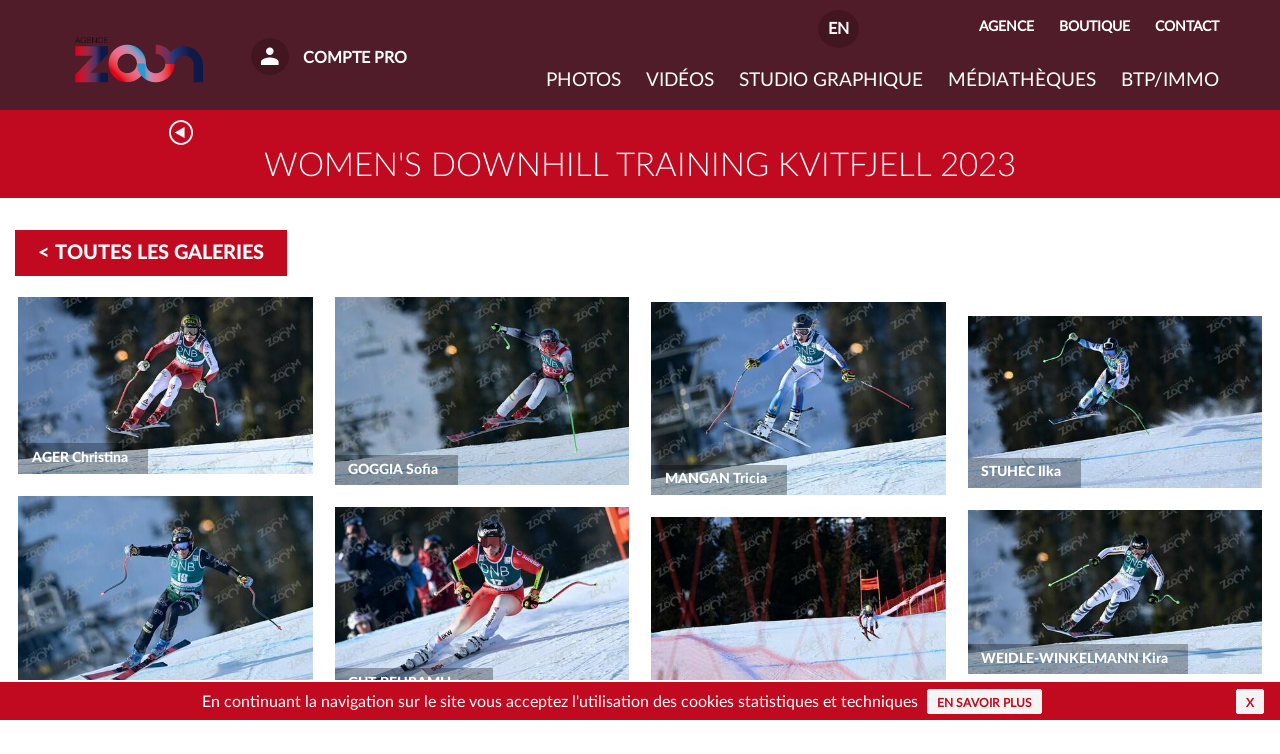

--- FILE ---
content_type: text/html; charset=utf-8
request_url: https://www.zoom-agence.fr/index.php?alias=galerie&function=viewReportage&oid=REPORTAGE:lu35y32mgsko&insidefile=detail_reportage_2016.html&tplentry=br
body_size: 7236
content:
<!DOCTYPE html>
<html lang="fr">
  <head>
    <meta http-equiv="Content-Type" content="text/html; charset=utf-8">
    <meta http-equiv="X-UA-Compatible" content="IE=edge">
    <meta name="viewport" content="width=device-width, initial-scale=1.0">
    <title>Galerie, Agence Photo Zoom</title>
  
             <meta name="description" content="Agence Zoom, l&#039;agence photographique spécialisée dans la photo d&#039;évènements sportif. Nouveau site en ligne. Ski, snowboard, freestyle, nordique, hockey, rugby&lt;br /&gt;
&lt;br /&gt;
Agence photographique , photo événements sportifs, banque d&#039;image, photothèque, professionnel, archiviste, documents en ligne, stockage documents numériques, ski, ski nordique, hockey, rugby, photo, montagne, sport, diaporamas,tennis, cyclisme">
    <meta name="keywords" content="images, photos, diaporamas, montagne, ski, sport, tennis, cyclisme, serre, chevalier, serre-chevalier, agence, surf, freeride, snowboard, alpin, nordique, phototheque, on-line, zoom, pictures, slides, agency, alpine, nordic, image-bank, Photo agency, sport photography, photo archive, digital file management, digital services, photo assignment">
  
  <meta name="reply-to" content="info@zoom-agence.fr">
     <link rel="alternate" type="application/rss+xml" title="Agence Photo Zoom : " href="https://zoom-net2.zoom-agence.fr/FR_rssnews.xml" />
    <meta name="distribution" content="global">
  <meta name="robots" content="index, follow">
  <meta name="revisit-after" content="1 days">
  <meta name="author" lang="fr" content="Agence Photo Zoom">
  <meta name="copyright" content="">
  <meta name="identifier-url" content="https://www.zoom-agence.fr/">
  <meta name="msvalidate.01" content="22BC5188D45EE4521CE5B6311942F9B9" />
  <meta name="expires" content="never">
  <meta name="Date-Revision-yyyymmdd" content="">


  <link href="/templates2016/js/smartmenu/jquery.smartmenus.bootstrap.css" rel="stylesheet">
  <link rel="stylesheet" type="text/css" media="screen,print" href="/templates2016/js/ekko-lightbox/ekko-lightbox.min.css" />
  <link rel="stylesheet" type="text/css" href="/css2016/dev.css"/>
<!--htdig_noindex-->

<!-- HTML5 shim and Respond.js IE8 support of HTML5 elements and media queries -->
<!--[if lt IE 9]>
  <script src="https://oss.maxcdn.com/libs/html5shiv/3.7.0/html5shiv.js"></script>
  <script src="https://oss.maxcdn.com/libs/respond.js/1.4.2/respond.min.js"></script>
<![endif]-->


<!-- favicon - icon -->


<script type="text/javascript" src="/csx/scripts/onejs.php?files=/templates2016/js/jquery.min.js:/templates/jquery.noconflict.js:/csx/src/Core/public/generic.js:/csx/src/Core/public/generic8.js:/csx/src/Core/public/genericX.js:/templates2016/js/jquery.form.js:/js/swfobject/swfobject.js" charset="utf-8"></script>
<script src="/csx/scripts/onejs.php?files=/csx/src/Pack/CookieBar/public/jquery.cookiebar/jquery.cookiebar.js"></script>
<script>TZR["\Naloes\Pack\CookieBar\CookieBar"]=true;</script>
<link href="/csx/src/Pack/CookieBar/public/jquery.cookiebar/jquery.cookiebar.css" rel="stylesheet" type="text/css" media="all">
<script type="text/javascript" src="/csx/scripts/onejs.php?files=/templates2016/js/bootstrap.min.js:/templates2016/js/ekko-lightbox/ekko-lightbox.js:/templates2016/js/smartmenu/jquery.smartmenus.js:/templates2016/js/smartmenu/jquery.smartmenus.bootstrap.js:/templates2016/js/isotope.pkgd.min.js:/templates2016/js/imagesloaded.pkgd.min.js:/templates2016/js/jquery.laziestloader.min.js:/templates2016/js/init.js"></script>
<link rel="stylesheet" type="text/css" media="screen,print" href="/css2016/style-1col.css" />
  
<script type="text/javascript">
  // clic droit
jQuery(function($) {

  // Désactivation du clic droit
  $(document).bind("contextmenu", function (e) {
    e.preventDefault();
  });

});
  //remplace nyromodal par ekko-lightbox
  // au cas  ou certain template instancie nyromodal
  function setEkkoModalForObject(obj){
    $this = jQuery(obj);
    if(!$this.attr('data-gallery') && $this.attr('rel')) 
      $this.attr('data-gallery',$this.attr('rel'))
    if(!$this.attr('data-title') && $this.attr('title'))
      $this.attr('data-title',$this.attr('title'));
    $this.click(function(e){
      e.preventDefault();
      jQuery(this).ekkoLightbox({
        loadingMessage: '...',
      });
    });
  }

  var mustReloadIsotope = false;
  function reloadIsotope() {
    if(mustReloadIsotope) {
      mustReloadIsotope = false;
      jQuery('.grid').isotope('layout');
    }
    setTimeout(reloadIsotope, 200);
  }

  jQuery(document).ready(function() {						

    jQuery(window).scroll(function () {
      if (jQuery(window).scrollTop() == 0) {
        jQuery('#scrollToTop').fadeOut("fast");
      } else {
        jQuery('#scrollToTop').fadeIn("slow");
      }
    });

    jQuery('#scrollToTop a').on('click', function (event) {
      event.preventDefault();
      jQuery('html,body').animate({scrollTop: 0}, 'slow');
    });

    if ( typeof jQuery.fn.nyroModal != "function")
      jQuery.fn.nyroModal = function () {setEkkoModalForObject(this)};
    jQuery('.nyroModal').each(function(i,e){
      setEkkoModalForObject(e);
    });

    jQuery.cookieBar({
      acceptButton: true,
      acceptText: 'x',
      acceptOnContinue: true,
      policyButton: true,
      policyText: 'En savoir plus',
      policyURL: '/cookies.html',
      message: 'En continuant la navigation sur le site vous acceptez l\'utilisation des cookies statistiques et techniques'
    });

    // Chargement différé des images + reload isotope après chargement
    jQuery('img.lazy').laziestloader({}, function(){ mustReloadIsotope = true; });
    reloadIsotope();

  });

</script>
<script type="text/javascript">
           </script>
     <script>
if(jQuery.cookieBar('cookies')){
  (function(i,s,o,g,r,a,m){i['GoogleAnalyticsObject']=r;i[r]=i[r]||function(){
  (i[r].q=i[r].q||[]).push(arguments)},i[r].l=1*new Date();a=s.createElement(o),
  m=s.getElementsByTagName(o)[0];a.async=1;a.src=g;m.parentNode.insertBefore(a,m)
  })(window,document,'script','//www.google-analytics.com/analytics.js','ga');

  ga('create', 'UA-91394893-1', 'auto',{
        'allowLinker': true
  });
  ga('send', 'pageview', '/FR/galerie');
}
</script>
  
<!--/htdig_noindex-->
</head>
<body>

<!--htdig_noindex-->
<a id="top"></a>
<!--/htdig_noindex--> 

<!-- B. MAIN -->
<div class="container-fluid">
	<div class="cv3-main">

		<!-- Chemin -->
		<div class="row">
			<div class="col-md-12 cv3-chemin ">
			  <a href="javascript:history.back()"><span class="glyphicon zooico-back"></span></a>
			  <ol class="breadcrumb">
			    <li itemscope="" itemtype="http://data-vocabulary.org/Breadcrumb"><a itemprop="url" title="Home" href="/home.html"><span itemprop="title">Home</span></a></li>
			    <li>Galerie</li>			  </ol>
			</div>
		</div><!-- fin chemin -->
		
		<div class="row">
		  <!-- index-1col.html -->
		  <!--/htdig_noindex-->
<!-- B.2 CONTENU -->
<article class="col-xs-12 cv3-main-contenu" role="main">
	<div class="tzr-page-content cv3-col-contenu" id="tzr-page-content">
	  <header class="cv3-titrepage clearfix">
  <h1>Women's downhill training Kvitfjell 2023</h1>
</header>
  <input type="submit" value="< Toutes les galeries" onclick='window.location.href="/tous-les-reportages.html"'>
<div class="listevigne clearfix">
  <ul class="imagelist">
        <li>
      <a id="imgT010a23-kiwdt2-je-00-0001" href="/csx/scripts/resizer.php?filename=T010%2Fmedia%2F02%2F98%2Fa23-kiwdt2-je-00-0001&mime=image%252Fjpeg&originalname=a23-kiwdt2-je-00-0001.JPG&geometry=900x900%3E&t=.jpg" class="nyroModal" rel="REPORTAGE:lu35y32mgsko" title="AGER Christina">
      <span class="imagelist_img"><img alt="AGER Christina" src="/csx/scripts/resizer.php?filename=T010%2Fmedia%2F02%2F98%2Fa23-kiwdt2-je-00-0001&mime=image%252Fjpeg&originalname=a23-kiwdt2-je-00-0001.JPG&geometry=460x%3E" class="img-responsive fade"></span>
      <span class="imagelist_text">AGER Christina</span>
      </a>
    </li>
    <li>
      <a id="imgT010a23-kiwdt2-je-00-0002" href="/csx/scripts/resizer.php?filename=T010%2Fmedia%2F17%2Fbd%2Fa23-kiwdt2-je-00-0002&mime=image%252Fjpeg&originalname=a23-kiwdt2-je-00-0002.JPG&geometry=900x900%3E&t=.jpg" class="nyroModal" rel="REPORTAGE:lu35y32mgsko" title="BRIGNONE Federica">
      <span class="imagelist_img"><img alt="BRIGNONE Federica" src="/csx/scripts/resizer.php?filename=T010%2Fmedia%2F17%2Fbd%2Fa23-kiwdt2-je-00-0002&mime=image%252Fjpeg&originalname=a23-kiwdt2-je-00-0002.JPG&geometry=460x%3E" class="img-responsive fade"></span>
      <span class="imagelist_text">BRIGNONE Federica</span>
      </a>
    </li>
    <li>
      <a id="imgT010a23-kiwdt2-je-00-0003" href="/csx/scripts/resizer.php?filename=T010%2Fmedia%2Fe7%2Ffe%2Fa23-kiwdt2-je-00-0003&mime=image%252Fjpeg&originalname=a23-kiwdt2-je-00-0003.JPG&geometry=900x900%3E&t=.jpg" class="nyroModal" rel="REPORTAGE:lu35y32mgsko" title="GAUCHE Laura">
      <span class="imagelist_img"><img alt="GAUCHE Laura" src="/csx/scripts/resizer.php?filename=T010%2Fmedia%2Fe7%2Ffe%2Fa23-kiwdt2-je-00-0003&mime=image%252Fjpeg&originalname=a23-kiwdt2-je-00-0003.JPG&geometry=460x%3E" class="img-responsive fade"></span>
      <span class="imagelist_text">GAUCHE Laura</span>
      </a>
    </li>
    <li>
      <a id="imgT010a23-kiwdt2-je-00-0004" href="/csx/scripts/resizer.php?filename=T010%2Fmedia%2Fe9%2Fe3%2Fa23-kiwdt2-je-00-0004&mime=image%252Fjpeg&originalname=a23-kiwdt2-je-00-0004.JPG&geometry=900x900%3E&t=.jpg" class="nyroModal" rel="REPORTAGE:lu35y32mgsko" title="GOGGIA Sofia">
      <span class="imagelist_img"><img alt="GOGGIA Sofia" src="/csx/scripts/resizer.php?filename=T010%2Fmedia%2Fe9%2Fe3%2Fa23-kiwdt2-je-00-0004&mime=image%252Fjpeg&originalname=a23-kiwdt2-je-00-0004.JPG&geometry=460x%3E" class="img-responsive fade"></span>
      <span class="imagelist_text">GOGGIA Sofia</span>
      </a>
    </li>
    <li>
      <a id="imgT010a23-kiwdt2-je-00-0005" href="/csx/scripts/resizer.php?filename=T010%2Fmedia%2Ffb%2F1f%2Fa23-kiwdt2-je-00-0005&mime=image%252Fjpeg&originalname=a23-kiwdt2-je-00-0005.JPG&geometry=900x900%3E&t=.jpg" class="nyroModal" rel="REPORTAGE:lu35y32mgsko" title="GUT-BEHRAMI Lara">
      <span class="imagelist_img"><img alt="GUT-BEHRAMI Lara" src="/csx/scripts/resizer.php?filename=T010%2Fmedia%2Ffb%2F1f%2Fa23-kiwdt2-je-00-0005&mime=image%252Fjpeg&originalname=a23-kiwdt2-je-00-0005.JPG&geometry=460x%3E" class="img-responsive fade"></span>
      <span class="imagelist_text">GUT-BEHRAMI Lara</span>
      </a>
    </li>
    <li>
      <a id="imgT010a23-kiwdt2-je-00-0006" href="/csx/scripts/resizer.php?filename=T010%2Fmedia%2F56%2F2b%2Fa23-kiwdt2-je-00-0006&mime=image%252Fjpeg&originalname=a23-kiwdt2-je-00-0006.JPG&geometry=900x900%3E&t=.jpg" class="nyroModal" rel="REPORTAGE:lu35y32mgsko" title="HUETTER Cornelia">
      <span class="imagelist_img"><img alt="HUETTER Cornelia" src="/csx/scripts/resizer.php?filename=T010%2Fmedia%2F56%2F2b%2Fa23-kiwdt2-je-00-0006&mime=image%252Fjpeg&originalname=a23-kiwdt2-je-00-0006.JPG&geometry=460x%3E" class="img-responsive fade"></span>
      <span class="imagelist_text">HUETTER Cornelia</span>
      </a>
    </li>
    <li>
      <a id="imgT010a23-kiwdt2-je-00-0007" href="/csx/scripts/resizer.php?filename=T010%2Fmedia%2Fc8%2F9c%2Fa23-kiwdt2-je-00-0007&mime=image%252Fjpeg&originalname=a23-kiwdt2-je-00-0007.JPG&geometry=900x900%3E&t=.jpg" class="nyroModal" rel="REPORTAGE:lu35y32mgsko" title="LIE Kajsa Vickhoff">
      <span class="imagelist_img"><img alt="LIE Kajsa Vickhoff" src="/csx/scripts/resizer.php?filename=T010%2Fmedia%2Fc8%2F9c%2Fa23-kiwdt2-je-00-0007&mime=image%252Fjpeg&originalname=a23-kiwdt2-je-00-0007.JPG&geometry=460x%3E" class="img-responsive fade"></span>
      <span class="imagelist_text">LIE Kajsa Vickhoff</span>
      </a>
    </li>
    <li>
      <a id="imgT010a23-kiwdt2-je-00-0008" href="/csx/scripts/resizer.php?filename=T010%2Fmedia%2Fb2%2F0c%2Fa23-kiwdt2-je-00-0008&mime=image%252Fjpeg&originalname=a23-kiwdt2-je-00-0008.JPG&geometry=900x900%3E&t=.jpg" class="nyroModal" rel="REPORTAGE:lu35y32mgsko" title="MANGAN Tricia">
      <span class="imagelist_img"><img alt="MANGAN Tricia" src="/csx/scripts/resizer.php?filename=T010%2Fmedia%2Fb2%2F0c%2Fa23-kiwdt2-je-00-0008&mime=image%252Fjpeg&originalname=a23-kiwdt2-je-00-0008.JPG&geometry=460x%3E" class="img-responsive fade"></span>
      <span class="imagelist_text">MANGAN Tricia</span>
      </a>
    </li>
    <li>
      <a id="imgT010a23-kiwdt2-je-00-0009" href="/csx/scripts/resizer.php?filename=T010%2Fmedia%2Fe0%2F68%2Fa23-kiwdt2-je-00-0009&mime=image%252Fjpeg&originalname=a23-kiwdt2-je-00-0009.JPG&geometry=900x900%3E&t=.jpg" class="nyroModal" rel="REPORTAGE:lu35y32mgsko" title="PUCHNER Mirjam">
      <span class="imagelist_img"><img alt="PUCHNER Mirjam" src="/csx/scripts/resizer.php?filename=T010%2Fmedia%2Fe0%2F68%2Fa23-kiwdt2-je-00-0009&mime=image%252Fjpeg&originalname=a23-kiwdt2-je-00-0009.JPG&geometry=460x%3E" class="img-responsive fade"></span>
      <span class="imagelist_text">PUCHNER Mirjam</span>
      </a>
    </li>
    <li>
      <a id="imgT010a23-kiwdt2-je-00-0010" href="/csx/scripts/resizer.php?filename=T010%2Fmedia%2F83%2F25%2Fa23-kiwdt2-je-00-0010&mime=image%252Fjpeg&originalname=a23-kiwdt2-je-00-0010.JPG&geometry=900x900%3E&t=.jpg" class="nyroModal" rel="REPORTAGE:lu35y32mgsko" title="SHIFFRIN Mikaela">
      <span class="imagelist_img"><img alt="SHIFFRIN Mikaela" src="/csx/scripts/resizer.php?filename=T010%2Fmedia%2F83%2F25%2Fa23-kiwdt2-je-00-0010&mime=image%252Fjpeg&originalname=a23-kiwdt2-je-00-0010.JPG&geometry=460x%3E" class="img-responsive fade"></span>
      <span class="imagelist_text">SHIFFRIN Mikaela</span>
      </a>
    </li>
    <li>
      <a id="imgT010a23-kiwdt2-je-00-0011" href="/csx/scripts/resizer.php?filename=T010%2Fmedia%2F4b%2Ff6%2Fa23-kiwdt2-je-00-0011&mime=image%252Fjpeg&originalname=a23-kiwdt2-je-00-0011.JPG&geometry=900x900%3E&t=.jpg" class="nyroModal" rel="REPORTAGE:lu35y32mgsko" title="SHIFFRIN Mikaela">
      <span class="imagelist_img"><img alt="SHIFFRIN Mikaela" src="/csx/scripts/resizer.php?filename=T010%2Fmedia%2F4b%2Ff6%2Fa23-kiwdt2-je-00-0011&mime=image%252Fjpeg&originalname=a23-kiwdt2-je-00-0011.JPG&geometry=460x%3E" class="img-responsive fade"></span>
      <span class="imagelist_text">SHIFFRIN Mikaela</span>
      </a>
    </li>
    <li>
      <a id="imgT010a23-kiwdt2-je-00-0012" href="/csx/scripts/resizer.php?filename=T010%2Fmedia%2F91%2F2f%2Fa23-kiwdt2-je-00-0012&mime=image%252Fjpeg&originalname=a23-kiwdt2-je-00-0012.JPG&geometry=900x900%3E&t=.jpg" class="nyroModal" rel="REPORTAGE:lu35y32mgsko" title="STUHEC Ilka">
      <span class="imagelist_img"><img alt="STUHEC Ilka" src="/csx/scripts/resizer.php?filename=T010%2Fmedia%2F91%2F2f%2Fa23-kiwdt2-je-00-0012&mime=image%252Fjpeg&originalname=a23-kiwdt2-je-00-0012.JPG&geometry=460x%3E" class="img-responsive fade"></span>
      <span class="imagelist_text">STUHEC Ilka</span>
      </a>
    </li>
    <li>
      <a id="imgT010a23-kiwdt2-je-00-0013" href="/csx/scripts/resizer.php?filename=T010%2Fmedia%2Fe8%2Fe6%2Fa23-kiwdt2-je-00-0013&mime=image%252Fjpeg&originalname=a23-kiwdt2-je-00-0013.JPG&geometry=900x900%3E&t=.jpg" class="nyroModal" rel="REPORTAGE:lu35y32mgsko" title="WEIDLE-WINKELMANN Kira">
      <span class="imagelist_img"><img alt="WEIDLE-WINKELMANN Kira" src="/csx/scripts/resizer.php?filename=T010%2Fmedia%2Fe8%2Fe6%2Fa23-kiwdt2-je-00-0013&mime=image%252Fjpeg&originalname=a23-kiwdt2-je-00-0013.JPG&geometry=460x%3E" class="img-responsive fade"></span>
      <span class="imagelist_text">WEIDLE-WINKELMANN Kira</span>
      </a>
    </li>
    <li>
      <a id="imgT010a23-kiwdt2-je-00-0014" href="/csx/scripts/resizer.php?filename=T010%2Fmedia%2F6d%2F1b%2Fa23-kiwdt2-je-00-0014&mime=image%252Fjpeg&originalname=a23-kiwdt2-je-00-0014.JPG&geometry=900x900%3E&t=.jpg" class="nyroModal" rel="REPORTAGE:lu35y32mgsko" title="WORLEY Tessa">
      <span class="imagelist_img"><img alt="WORLEY Tessa" src="/csx/scripts/resizer.php?filename=T010%2Fmedia%2F6d%2F1b%2Fa23-kiwdt2-je-00-0014&mime=image%252Fjpeg&originalname=a23-kiwdt2-je-00-0014.JPG&geometry=460x%3E" class="img-responsive fade"></span>
      <span class="imagelist_text">WORLEY Tessa</span>
      </a>
    </li>
    <li>
      <a id="imgT010a23-kiwdt2-je-00-0015" href="/csx/scripts/resizer.php?filename=T010%2Fmedia%2F51%2F67%2Fa23-kiwdt2-je-00-0015&mime=image%252Fjpeg&originalname=a23-kiwdt2-je-00-0015.JPG&geometry=900x900%3E&t=.jpg" class="nyroModal" rel="REPORTAGE:lu35y32mgsko" title="WRIGHT Isabella">
      <span class="imagelist_img"><img alt="WRIGHT Isabella" src="/csx/scripts/resizer.php?filename=T010%2Fmedia%2F51%2F67%2Fa23-kiwdt2-je-00-0015&mime=image%252Fjpeg&originalname=a23-kiwdt2-je-00-0015.JPG&geometry=460x%3E" class="img-responsive fade"></span>
      <span class="imagelist_text">WRIGHT Isabella</span>
      </a>
    </li>
  </ul>
</div>
<!-- /var/www/zoom-net2/naloes/local/templates2016/detail_reportage_2016.html -->

	</div>
</article>


		</div>
	</div><!-- fin cv3-main -->
</div>

<!--htdig_noindex-->


<!-- C. basdepage  -->
<div class="container-fluid">
  <div class="row">
    <div class="col-xs-12">
          </div>
  </div>
</div>
<!-- C. basdepage  -->

<footer class="footer hidden-print">
  <div class="container-fluid">
    <div class="row footer1">
      <div class="col-xs-12 col-md-3"><div id="cv3-social" class="cv3-block">
  <h4>Suivez-nous !</h4>
  <div id="social">
    <div class="middle">
      <ul>
        <li><a href="https://www.facebook.com/Agence-Zoom-150905274946471/" target="_blank"><span class="glyphicon zooico-facebook"></span><span class="icon-label">Facebook</span></a></li>
        <li><a href="https://www.instagram.com/agencezoom/" target="_blank"><span class="glyphicon zooico-instagram"></span><span class="icon-label">Instagram</span></a></li>
        <li><a href="https://www.linkedin.com/company/agence-zoom" target="_blank"><span class="glyphicon zooico-linkedin"></span><span class="icon-label">Linkedin</span></a></li>
        <!--<li><a href="" target="_blank"><span class="glyphicon zooico-vimeo"></span><span class="icon-label">Vimeo</span></a></li>-->
      </ul>
    </div>
  </div><!-- fin social -->
</div><!-- fin cv3-social -->
</div>
      <div class="col-xs-12 col-md-3"><nav class="cv3-navbas">
	<ul>
		<li><a href="#top">Haut de page</a></li>
				<li><a href="/cookies2.html">Utilisation des cookies</a></li>
				<li><a href="/mentions_legales.html">Mentions légales</a></li>
				<li><a href="/sitemap.html">Plan du site</a></li>
				<li><a href="/coordonnees.html">Contact</a></li>
			</ul>
</nav>
</div>
      <div class="col-xs-12 col-md-6"><div id="cv3-newsletter" class="cv3-block">
  <a class="link_toggle" data-toggle="collapse" data-parent="#cv3-newsletter" href="#newsletter">Enews</a>
  <h4>Enews</h4>
  <div id="newsletter" class="collapse">
    <div class="middle">
      <div class="item">
        <p>Laissez-nous votre adresse mail et nous vous ferons partager nos dernières réalisations !</p>
                <form id="newsletter_subscribe_form" name="newsletterform" action="/index.php?" method="post" onsubmit="TZR.isFormValidWithFocus(this,true);" >
          <input type="hidden" name="moid" value="14">
          <input type="hidden" name="_function" value="subscribe">
          <input type="hidden" name="_next" value="alias=newsletter_ok">
          <input type="hidden" name="LANGUSER" value="FR">
          <input name="nom" type="text" id="emailnom" value="" size="20" placeholder="Votre nom" />
          <input name="prenom" type="text" id="emailprenom" value="" size="20" placeholder="Votre prénom" />
          <input name="email" type="text" id="emailaddress" value="" size="40" placeholder="Votre email" />
          		  <input class="btn" onclick="document.getElementById('newsletter_subscribe_form')._function.value='subscribe';if(TZR.isFormValidWithFocus(document.getElementById('newsletter_subscribe_form'),true)){ document.getElementById('newsletter_subscribe_form').submit();}return false;" type="submit" name="button" value="Ok" />
          <ul>
            <li><a href="#" onclick="document.getElementById('newsletter_subscribe_form')._function.value='unsubscribe';if(TZR.isFormValidWithFocus(document.getElementById('newsletter_subscribe_form'),true)){ document.getElementById('newsletter_subscribe_form').submit();}return false;">Désinscription</a></li>
          </ul>
        </form>
      </div>
    </div>
    <div class="link"><a href="#">Toutes les Enews</a></div>
  </div><!-- fin newsletter -->
</div><!-- fin cv3-newsletter -->
</div>
    </div>
    <div class="row footer2">
      <div id="cv3-infosite" class="cv3-block">
  <img src="/images2016/zoom-logo-blanc.svg" height="50">
  <a class="link_toggle" data-toggle="collapse" data-parent="#cv3-infosite" href="#infosite"></a>
    <div id="infosite" class="collapse">
    <div class="middle">
      <p><strong>Agence photographique et communication visuelle</strong><br>
      3 rue des Pins / 38100 Grenoble / FRANCE / T&eacute;l. + 33 (0)4 76 70 33 67</p>
      <!---->
    </div>
  </div><!-- fin infosite -->
</div><!-- fin cv3-infosite -->
    </div>
  </div>
</footer>

      <header class="navbar navbar-default navbar-fixed-top">
      <div class="container-fluid">

        <div class="navbar-brand" role="banner">
  <a href="/home.html">
  <span class="logo visible-xs"><img style="shape-rendering:optimizeSpeed;" src="images2016/zoom-logo.svg" width="88" height="30" alt="Agence Zoom"></span>
  <span class="logo visible-sm"><img style="shape-rendering:optimizeSpeed;" src="images2016/zoom-logo.svg" width="117" height="40" alt="Agence Zoom"></span>
  <span class="logo visible-md"><img style="shape-rendering:optimizeSpeed;" src="images2016/zoom-logo.svg" width="146" height="50" alt="Agence Zoom"></span>
  <span class="logo visible-lg"><img style="shape-rendering:optimizeSpeed;" src="images2016/zoom-logo.svg" width="146" height="50" alt="Agence Zoom"></span>
  <span class="slogan">Agence photographique et communication visuelle<!----></span></a>
</div>


        <div id="containerAccountNavBarHeader" class="compte">
  <ul>
    <li>
      <a id="lienVersComptePro" href="#" onclick="onAccountProLinkClick();return false;" title="Compte pro">
        <span class="glyphicon zooico-account"></span>
        <span class="icon-label">Compte pro</span>
      </a>
      <div class="short-login" style="left: 512px; display: none;">
        <form action="/index.php?&function=login" method="post" onsubmit="return TZR.isFormValidWithFocus(this,true);" name="authform" id="authform">
           <div class="cv8d-field form-group">
            <label>Votre identifiant </label>
            <input type="text" id="loginaccountpro" name="login">
           </div>
           <div class="cv8d-field form-group">
            <label>Votre mot de passe </label>
            <input type="password" name="password">
           </div>
           <input type="submit" value="Connexion">
         </form>
         <ul class="account-actions">
           <li>
             <a href="javascript:void(0);" onclick="sendPassword();">Mot de passe oublié ?</a>
           </li>
         </ul>
     </div>
    </li>
  </ul>
</div>
<script>
   function sendPassword(){
     login=jQuery('#loginaccountpro').val();
     if(!login) {
       alert("Veuillez saisir votre identifiant.");
       return false;
     }
     window.location.href='/index.php?function=procForgotten&class=\Naloes\Core\Session&login='+login+'&_next=/tzr/scripts/admin.php?_bdx=0_4&message=Login%20refusé';
   }
   
   function onAccountProLinkClick(){
     var clicks = jQuery(this).data('clicksOnProAccount');
     if (!clicks) {
       // Recalcul de la position de la popup de connexion rapide à partir du menu haut
       var listItemOffset = jQuery('.container-fluid .compte').offset();
       var listItemWidth = parseInt(jQuery('.container-fluid .compte').width());
       var listItemHeight = parseInt(jQuery('.container-fluid .compte').height());
       var popupWidth = parseInt(jQuery('.compte .short-login').width());
       jQuery('.compte .short-login').css({
         left: (parseInt(listItemOffset.left) - popupWidth + listItemWidth) + 'px'
       }).fadeIn();
     }
     else{
       jQuery('.compte .short-login').fadeOut();
     }
     jQuery(this).data("clicksOnProAccount", !clicks);
     return false;
   }
</script>
        <div class="caddie hidden">
  <ul>
    <li>
      <a id="lienPanier" href="/index.php?alias=votre-commande&function=view&insidefile=newPanier.html&nocache=1768617179" title="Mon panier">
      <span class="glyphicon zooico-shopping-cart"></span>
      <span class="badgeZoom nombreElementCaddie  hidden">0</span>
        <span class="icon-label">
           Mon panier
        </span>
      </a>
    </li>
  </ul>
</div>
<script>
function refreshLinkPanier(){
 //pour le probleme de cache sur le panier
 jQuery("#lienPanier").unbind('submit');
 jQuery( "#lienPanier" ).submit(function( event ) {
  jQuery(this).attr('href', jQuery(this).attr('href') + '&nocache=' + Math.floor(Date.now() / 1000));
 });
}



  function updateNumberOfArticlesInBadge(){	      

    jQuery.ajax({
          type: "GET",
          url: "/index.php?template=empty.txt&function=getUserElementsNumberInPanier&tplentry=cart&moid=78",
          success: function(nombreElementDansPanier){
             if (nombreElementDansPanier > 0){
                jQuery('.badgeZoom.nombreElementCaddie').removeClass('hidden');
                jQuery('.badgeZoom.nombreElementCaddie').html(nombreElementDansPanier);
                jQuery('.caddie').removeClass('hidden');
             }
             else{
                jQuery('.badgeZoom.nombreElementCaddie').addClass('hidden');
                jQuery('.badgeZoom.nombreElementCaddie').html(nombreElementDansPanier);
	     }
             refreshLinkPanier();
          },
          error: function(response){
          }
        });   
  }

  updateNumberOfArticlesInBadge();
  refreshLinkPanier();
</script>
        <div class="language">
  <ul>
    <li class="dropdown">
            <a role="button" href="/index.php?alias=galerie&amp;_lang=GB&amp;_setlang=1" onClick="Android.changeLanguage('EN');">EN</a>
     <!--       
      <a class="dropdown-toggle" aria-expanded="false" aria-haspopup="true" role="button" data-toggle="dropdown" href="#">FR</a>
      <ul class="dropdown-menu">
        <li><a href="/home.html?_lang=FR&_setlang=1" onClick="Android.changeLanguage('FR');">Fr</a></li>
        <li><a href="/home.html?_lang=GB&_setlang=1" onClick="Android.changeLanguage('EN');">En</a></li>
      </ul>
-->      
    </li>
  </ul>
</div>

        <div class="navbar-header">
          <button class="navbar-toggle" type="button" data-toggle="collapse" data-target=".bs-navbar-collapse">
            <span class="sr-only">Menu</span>
            <span class="icon-bar"></span>
            <span class="icon-bar"></span>
            <span class="icon-bar"></span>
          </button>
        </div>

        <nav class="collapse navbar-collapse bs-navbar-collapse">
          <!-- Menu Déroulant -->
<ul class="nav navbar-nav navbar-right">
  <!-- 1 --><li class=' dropdown'><a class="dropdown-toggle" data-toggle="dropdown" href="/agence.html">Agence</a><ul class="dropdown-menu navbar-right">
    <!-- 2 --><li><a href="/offre-d-emploi.html">Offre d'emploi</a></li>
    <!-- 2 --><li><a href="/presentation.html">L'Agence</a></li>
    <!-- 2 --><li><a href="/equipe.html">L'équipe</a></li>
    <!-- 2 --><li><a href="/clients.html">Nos clients</a></li>
    <!-- 2 --><li><a href="/nos_partenaires.html">Nos partenaires</a></li></ul></li>
  <!-- 1 --><li class=' dropdown'><a class="dropdown-toggle" data-toggle="dropdown" href="/boutique.html">Boutique</a><ul class="dropdown-menu navbar-right">
    <!-- 2 --><li><a href="/achetez-vos-photos.html">Boutique en ligne</a></li>
    <!-- 2 --><li><a href="/conditions-generales-de-vente.html">CGV</a></li></ul></li>
  <!-- 1 --><li><a href="/contact.html">Contact</a></li></ul>
<!--/ Menu Déroulant -->


          <div class="navbar-univer">
            <!-- Menu Déroulant -->
<ul class="nav navbar-nav navbar-right">
  <!-- 1 --><li><a href="/reportage_photos.html">Photos</a><ul class=" navbar-right">
    <!-- 2 --><li><a href="/tous-les-reportages.html">Galeries</a></li>
    <!-- 2 --><li><a href="/etudes-de-cas.html">Prestations</a></li></ul></li>
  <!-- 1 --><li><a href="/videos.html">VIDÉOS</a></li>
  <!-- 1 --><li><a href="/studio_graphique.html">Studio graphique</a></li>
  <!-- 1 --><li><a href="/phototheque-en-ligne.html">Médiathèques</a></li>
  <!-- 1 --><li><a href="/btp-immo.html">BTP/IMMO</a></li></ul>
<!--/ Menu Déroulant -->


          </div>
        </nav>

      </div>

      
      <script>
        jQuery(function(){
          jQuery('.navbar-univer-floating > ul li:not(.active) > ul, .navbar-univer > ul ul').hide();
          jQuery('.navbar-univer-floating a + ul').prev().click(function(){
            jQuery(this).next().toggle('slow');
            return false;
          });
          jQuery('.navbar-univer a + ul').prev().click(function(){
            if (jQuery(window).width() < 753) {
              jQuery(this).next().toggle('slow');
              return false;
            }
          });
          jQuery('.navbar-univer > ul').bind('activate.smapi', function(e, item) { return false;});
        });
      </script>

    </header>
  
  <div id="scrollToTop"><a href="#"></a></div>

 <script type="text/javascript">TZR.referer('galerie','FR');</script>
<!--/htdig_noindex-->

</body>
</html>


--- FILE ---
content_type: text/css
request_url: https://www.zoom-agence.fr/css2016/style-1col.css
body_size: 91
content:

@import url(normalize.min.css);
@import url(bootstrap.min.css);

@import url(page-content.css);
@import url(global.css);




--- FILE ---
content_type: text/css
request_url: https://www.zoom-agence.fr/css2016/normalize.min.css
body_size: 871
content:
article,aside,details,figcaption,figure,footer,header,hgroup,main,nav,section,summary {display: block;}audio,canvas,video {display: inline-block;}audio:not([controls]) {display: none;height: 0;}[hidden],template {display: none;}html {font-family: sans-serif;-ms-text-size-adjust: 100%;-webkit-text-size-adjust: 100%;}body {margin: 0;}a {background: transparent;}a:focus {outline: thin dotted;}a:active,a:hover {outline: 0;}h1 {font-size: 2em;margin: 0.67em 0;}abbr[title] {border-bottom: 1px dotted;}b,strong {font-weight: bold;}dfn {font-style: italic;}hr {-moz-box-sizing: content-box;box-sizing: content-box;height: 0;}mark {background: #ff0;color: #000;}code,kbd,pre,samp {font-family: monospace, serif;font-size: 1em;}pre {white-space: pre-wrap;}q {quotes: "\201C" "\201D" "\2018" "\2019";}small {font-size: 80%;}sub,sup {font-size: 75%;line-height: 0;position: relative;vertical-align: baseline;}sup {top: -0.5em;}sub {bottom: -0.25em;}img {border: 0;}svg:not(:root) {overflow: hidden;}figure {margin: 0;}fieldset {border: 1px solid #c0c0c0;margin: 0 2px;padding: 0.35em 0.625em 0.75em;}legend {border: 0;padding: 0;}button,input,select,textarea {font-family: inherit;font-size: 100%;margin: 0;}button,input {line-height: normal;}button,select {text-transform: none;}button,html input[type="button"],input[type="reset"],input[type="submit"] {-webkit-appearance: button;cursor: pointer;}button[disabled],html input[disabled] {cursor: default;}input[type="checkbox"],input[type="radio"] {box-sizing: border-box;padding: 0;}input[type="search"] {-webkit-appearance: textfield;-moz-box-sizing: content-box;-webkit-box-sizing: content-box;box-sizing: content-box;}input[type="search"]::-webkit-search-cancel-button,input[type="search"]::-webkit-search-decoration {-webkit-appearance: none;}button::-moz-focus-inner,input::-moz-focus-inner {border: 0;padding: 0;}textarea {overflow: auto;vertical-align: top;}table {border-collapse: collapse;border-spacing: 0;}

--- FILE ---
content_type: image/svg+xml
request_url: https://www.zoom-agence.fr/images2016/zoom-logo.svg
body_size: 5715
content:
<?xml version="1.0" encoding="utf-8"?>
<!-- Generator: Adobe Illustrator 26.5.3, SVG Export Plug-In . SVG Version: 6.00 Build 0)  -->
<svg version="1.1" id="Calque_1" xmlns="http://www.w3.org/2000/svg" xmlns:xlink="http://www.w3.org/1999/xlink" x="0px" y="0px"
	 viewBox="0 0 488.1 184.6" style="enable-background:new 0 0 488.1 184.6;" xml:space="preserve">
<style type="text/css">
	.st0{fill:url(#SVGID_1_);}
	.st1{fill:url(#SVGID_00000134227131654585562330000001264912669379057080_);}
	.st2{fill:url(#SVGID_00000113340383644475352600000006282928030726854301_);}
	.st3{fill:url(#SVGID_00000033368018604322699590000013920789810667691664_);}
</style>
<g>
	<path d="M18.5,8.4l8.8,21.1h-1.5L23,22.7H12.4l-2.8,6.8H8.1L17,8.4H18.5z M22.6,21.6L17.8,9.7h-0.1l-4.9,11.9H22.6z"/>
	<path d="M48.5,19.1v10.3h-1.2V25h-0.1c-1.1,3.1-4.5,5-8.4,5c-6.7,0-10.4-4.9-10.4-10.9c0-6,3.8-11.2,10.5-11.2c4.6,0,8.5,2.6,9.2,7
		h-1.3C45.9,11.3,43,9,39,9c-6,0-9.1,4.8-9.1,10c0,5.4,3,9.8,9.1,9.8c5.3,0,8.6-3.4,8.4-8.6h-8.2v-1.1L48.5,19.1L48.5,19.1z"/>
	<path d="M67.8,28.3v1.1H52.8V8.4h14.9v1.1H54.1v8.4h12.7v1.1H54.1v9.3L67.8,28.3L67.8,28.3z"/>
	<path d="M70.6,8.4h1.7l14,19.3h0.1V8.4h1.4v21.1h-1.6L72.1,10H72v19.5h-1.4V8.4z"/>
	<path d="M109.4,14.7c-0.6-3.5-3.9-5.7-7.5-5.7c-5.8,0-9.2,4.5-9.2,9.9c0,5.4,3.4,9.9,9.2,9.9c4.3,0,7.7-3.7,7.9-7.6h1.4
		c-0.5,5-4.4,8.7-9.3,8.7c-6.6,0-10.6-4.9-10.6-11s3.9-11,10.6-11c7.9,0,8.9,6.5,8.9,6.8H109.4z"/>
	<path d="M129.5,28.3v1.1h-15.1V8.4h14.9v1.1h-13.5v8.4h12.7v1.1h-12.7v9.3L129.5,28.3L129.5,28.3z"/>
</g>
<linearGradient id="SVGID_1_" gradientUnits="userSpaceOnUse" x1="259.343" y1="215.1795" x2="159.9181" y2="115.7546" gradientTransform="matrix(1 0 0 -1 0 261.4835)">
	<stop  offset="0.1138" style="stop-color:#2699D1"/>
	<stop  offset="0.1924" style="stop-color:#7D98C3"/>
	<stop  offset="0.2881" style="stop-color:#AF90B2"/>
	<stop  offset="0.3782" style="stop-color:#CC84A2"/>
	<stop  offset="0.46" style="stop-color:#DE7997"/>
	<stop  offset="0.5308" style="stop-color:#E77190"/>
	<stop  offset="0.5826" style="stop-color:#EB6D8D"/>
	<stop  offset="0.6252" style="stop-color:#EA6B89"/>
	<stop  offset="0.6877" style="stop-color:#E9637C"/>
	<stop  offset="0.7626" style="stop-color:#E85668"/>
	<stop  offset="0.847" style="stop-color:#E6434D"/>
	<stop  offset="0.9381" style="stop-color:#E4262F"/>
	<stop  offset="1" style="stop-color:#E2001A"/>
</linearGradient>
<path class="st0" d="M200.6,35.7c-38.3,0-69.3,31-69.3,69.3c0,38.3,31,69.3,69.3,69.3s69.3-31,69.3-69.3
	C269.9,66.8,238.9,35.7,200.6,35.7z M200.6,140.9c-19.8,0-35.9-16-35.9-35.9c0-19.8,16.1-35.9,35.9-35.9s35.8,16,35.8,35.9
	C236.4,124.9,220.4,140.9,200.6,140.9z"/>
<g>
	
		<linearGradient id="SVGID_00000147933898566451504410000013639573316266965889_" gradientUnits="userSpaceOnUse" x1="258.1753" y1="121.4118" x2="368.2287" y2="121.4118" gradientTransform="matrix(1 0 0 -1 0 261.4835)">
		<stop  offset="4.980000e-02" style="stop-color:#289AD1"/>
		<stop  offset="0.1207" style="stop-color:#7D98C4"/>
		<stop  offset="0.2086" style="stop-color:#AF91B3"/>
		<stop  offset="0.2915" style="stop-color:#CC85A3"/>
		<stop  offset="0.3667" style="stop-color:#DE7A98"/>
		<stop  offset="0.4318" style="stop-color:#E77290"/>
		<stop  offset="0.4794" style="stop-color:#EB6F8E"/>
		<stop  offset="0.5295" style="stop-color:#EA6C8A"/>
		<stop  offset="0.6031" style="stop-color:#E9647D"/>
		<stop  offset="0.6912" style="stop-color:#E85769"/>
		<stop  offset="0.7905" style="stop-color:#E5454E"/>
		<stop  offset="0.8978" style="stop-color:#E22B2F"/>
		<stop  offset="0.9611" style="stop-color:#E00D1D"/>
	</linearGradient>
	<path style="fill:url(#SVGID_00000147933898566451504410000013639573316266965889_);" d="M305.8,141.3c-19.8,0-35.8-16-35.8-35.9
		h-33.5c0,38.3,31,69.3,69.3,69.3c38.3,0,69.6-31,69.6-69.3h-33.8C341.6,125.2,325.6,141.3,305.8,141.3z"/>
</g>
<linearGradient id="SVGID_00000012470368822490531660000015127057101256242054_" gradientUnits="userSpaceOnUse" x1="444.1353" y1="156.3118" x2="73.2813" y2="156.3118" gradientTransform="matrix(1 0 0 -1 0 261.4835)">
	<stop  offset="2.210000e-02" style="stop-color:#0D1946"/>
	<stop  offset="0.1849" style="stop-color:#1F3675"/>
	<stop  offset="0.2016" style="stop-color:#393570"/>
	<stop  offset="0.2568" style="stop-color:#68325F"/>
	<stop  offset="0.3166" style="stop-color:#8A2C50"/>
	<stop  offset="0.3798" style="stop-color:#A52542"/>
	<stop  offset="0.447" style="stop-color:#BA1D37"/>
	<stop  offset="0.5196" style="stop-color:#C9142D"/>
	<stop  offset="0.5996" style="stop-color:#D50825"/>
	<stop  offset="0.6909" style="stop-color:#DC001F"/>
	<stop  offset="0.8035" style="stop-color:#E1001B"/>
	<stop  offset="1" style="stop-color:#E2001A"/>
</linearGradient>
<path style="fill:url(#SVGID_00000012470368822490531660000015127057101256242054_);" d="M410.8,41.8c-19.7,0-37.4,8.2-50,21.4
	c-12.7-16.5-32.6-27.1-55-27.1v33.5c19.8,0,35.8,16,35.8,35.9h0h33.5h0.3c2.8-17.1,17.5-30.1,35.4-30.1c19.8,0,35.8,16,35.8,35.9
	v63.1h33.5v-63.1C480.1,72.9,449.1,41.8,410.8,41.8z"/>
<g>
	
		<linearGradient id="SVGID_00000077310904386739363080000001868969368957243279_" gradientUnits="userSpaceOnUse" x1="133.4109" y1="153.4568" x2="-35.3438" y2="153.4568" gradientTransform="matrix(1 0 0 -1 0 261.4835)">
		<stop  offset="0.1762" style="stop-color:#0D1946"/>
		<stop  offset="0.2887" style="stop-color:#47346B"/>
		<stop  offset="0.4749" style="stop-color:#9A2948"/>
		<stop  offset="0.6307" style="stop-color:#CB122C"/>
		<stop  offset="0.7019" style="stop-color:#DC001F"/>
	</linearGradient>
	<path style="fill:url(#SVGID_00000077310904386739363080000001868969368957243279_);" d="M129.7,139.6v34.6H8.7v-27.5L75,76.4H8.7
		V41.8h121v27.5l-65,70.4L129.7,139.6L129.7,139.6z"/>
</g>
</svg>


--- FILE ---
content_type: text/plain
request_url: https://www.google-analytics.com/j/collect?v=1&_v=j102&a=787075148&t=pageview&_s=1&dl=https%3A%2F%2Fwww.zoom-agence.fr%2Findex.php%3Falias%3Dgalerie%26function%3DviewReportage%26oid%3DREPORTAGE%3Alu35y32mgsko%26insidefile%3Ddetail_reportage_2016.html%26tplentry%3Dbr&dp=%2FFR%2Fgalerie&ul=en-us%40posix&dt=Galerie%2C%20Agence%20Photo%20Zoom&sr=1280x720&vp=1280x720&_u=IEBAAEABAAAAACAAI~&jid=923794577&gjid=330734100&cid=1499189349.1768617182&tid=UA-91394893-1&_gid=1374953807.1768617182&_r=1&_slc=1&z=2054653835
body_size: -451
content:
2,cG-2BTDC734Y4